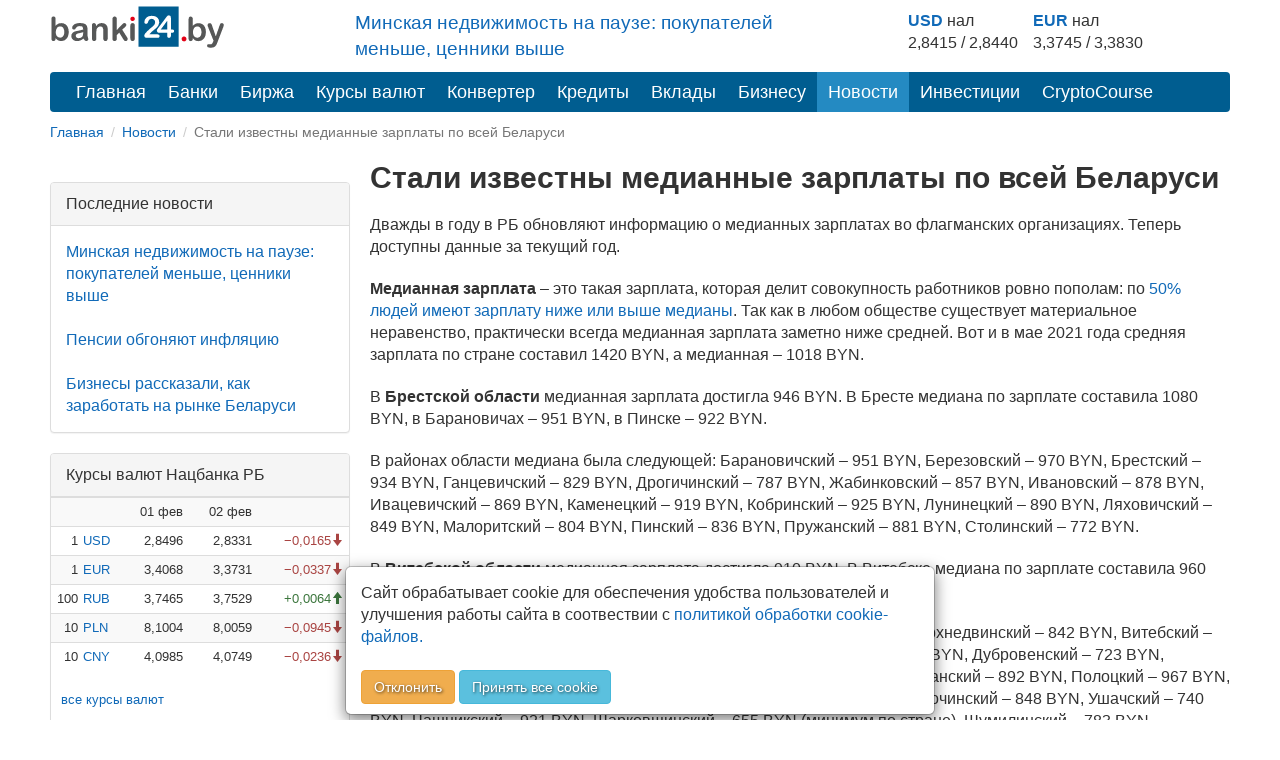

--- FILE ---
content_type: text/html; charset=utf-8
request_url: https://banki24.by/news/5135-stali-izvestny-mediannye-zarplaty
body_size: 8680
content:
<!DOCTYPE html>
<html lang="ru-BY">
<head>
	<meta charset="utf-8">
	<meta http-equiv="X-UA-Compatible" content="IE=edge">
	<meta name="viewport" content="width=device-width, initial-scale=1">
	<meta name="description" content="Дважды в году в РБ обновляют информацию о медианных зарплатах во флагманских организациях. Теперь доступны данные за текущий год">
	<meta name="news_keywords" content="Стали известны медианные зарплаты по всей Беларуси">
	<meta name="keywords" content="Стали известны медианные зарплаты по всей Беларуси">
	<meta name="author" content="">
	<meta name="robots" content="index, follow">
	<meta name="referrer" content="origin">
	<title>Стали известны медианные зарплаты по всей Беларуси</title>
	<meta property="og:title" content="Стали известны медианные зарплаты по всей Беларуси">
	<meta property="og:type" content="article">
		<meta property="article:published_time" content="2021-12-03T09:03:03+0300"/>
		<meta property="og:image" content="https://banki24.by/uploads/static/pocket-04.jpg">
	<meta property="og:url" content="https://banki24.by/news/5135-stali-izvestny-mediannye-zarplaty">
	<meta property="og:site_name" content="banki24.by">
	<meta property="og:description" content="Дважды в году в РБ обновляют информацию о медианных зарплатах во флагманских организациях. Теперь доступны данные за текущий год">
	<meta property="og:locale" content="ru-BY">

	<link rel="canonical" href="https://banki24.by/news/5135-stali-izvestny-mediannye-zarplaty"/>

    
    <link rel="icon" href="/favicon.svg" type="image/svg+xml">
<link type="text/css" href="/static/css/styles151225.css" rel="stylesheet" />
    
    
    </head>
<body>
<div class="container">	
	<div class="adfox-100x200-birja ">
	</div>
	<div class="container pull-right  visible-md visible-lg">
    <div class="row">
        <div class="col-md-5 col-md-offset-3 pt-10px">
        <p class="lead mb-10px font-size-1-2">
                        <a href="/news/8093-minskaya-nedvizhimost-na-pauze">Минская недвижимость на паузе: покупателей меньше, ценники выше</a>                   
        </p>
        </div>
        
        <div class="col-md-4 pull-right">
            <div class="courses-widget" style="padding-top: 10px;">
<!--<div class="panel-body">-->
<table class="table-sm" style="margin: auto;"> 
<tr>
    <td><b><a href="/minsk/kurs/usd?utm_source=banki24&amp;utm_medium=banner&amp;utm_campaign=logo-courses">USD</a></b> нал</td>
    <td> </td>
    <td><b><a href="/minsk/kurs/eur?utm_source=banki24&amp;utm_medium=banner&amp;utm_campaign=logo-courses">EUR</a></b> нал</td>
    <!--<td align="center">USD НБРБ</td>
    <td align="center">EUR НБРБ</td>-->
</tr>
<tr>
     
        <!--<td align="right" style="padding-right: 0px; padding-left: 0px;">1</td>
        <td><a href="/minsk/kurs/usd">USD</a></td>-->
        <td align="center">2,8415 / 2,8440</td>
        <td  style="padding-right: 15px;"> </td>
    
        <!--<td align="right" style="padding-right: 0px; padding-left: 0px;">1</td>
        <td><a href="/minsk/kurs/eur">EUR</a></td>-->
        <td align="center">3,3745 / 3,3830</td>
        <td  style="padding-right: 15px;"> </td>

</tr>
</table>
</div><!--</div>-->

        </div>
    </div>
</div>

    <a id="logo-block" href="/"><img id="logo" src="/static/images/banki24_logo.svg" width="175" height="45" alt="banki24.by" class="logo-b24" /></a>
    <nav class="navbar navbar-default navbar-b24" role="navigation">
        <div class="container-fluid">

            <div class="navbar-header">
                
                <button type="button" class="navbar-toggle collapsed" data-toggle="collapse" data-target="#menu" aria-expanded="false">
					<span class="sr-only">Toggle navigation</span>
					<span class="icon-bar"></span>
					<span class="icon-bar"></span>
					<span class="icon-bar"></span>
				</button>
			</div>

			<ul class="nav navbar-nav navbar-collapse navbar-b24 collapse"  id="menu">
				<li><a href="/">Главная</a></li>
                				<li><a href="/banks">Банки</a></li>
                								<li><a href="/exchange">Биржа</a></li>
				                				<li><a href="/currencies">Курсы валют</a></li>
				<li><a href="/converter">Конвертер</a></li>
                                				<li><a href="/kredity/potrebitelskie">Кредиты</a></li>
                                <li><a href="/vklady">Вклады</a></li>
                <li class="has-submenu">
                    <a href="#">Бизнесу</a>
                    <ul class="dropdown-menu">
                        <li><a class="submenu-main" href="/rko">Расчётно-кассовое обслуживание</a></li>
                        <li><a href="/rko/tarify">Тарифы на РКО</a></li>
                        <li><a href="/rko/dlya-ip">РКО для ИП</a></li>
                        <li><a class="submenu-main pt-10px" href="https://abfin.by/referal/?partner=banki24" target="_blank">Кредиты для юрлиц</a></li>
                        <li><a class="submenu-main pt-10px" href="/kurs/dlya-yurlic">Курсы валют для юрлиц и ИП</a></li>
                    </ul>
                </li>
                				<li class="active"><a href="/news" class="current">Новости</a></li>
                                <li class="has-submenu">
                    <a href="#">Инвестиции</a>
                    <ul class="dropdown-menu">
                        <li><a class="submenu-main pt-10px" href="/investicii/tokens/fainex">Токены</a></li>
                        <li><a class="submenu-main pt-10px" href="/investicii/tokens/emitenty">Эмитентам</a></li>
                    </ul>
                </li>
                <li><a href="/kurs/cryptocourse">CryptoCourse</a></li>
                <li></li>
			</ul>
		</div>
	</nav>
		
	<ol class="breadcrumb-sm" itemscope itemtype="https://schema.org/BreadcrumbList">
							<li itemprop="itemListElement" itemscope itemtype="https://schema.org/ListItem">
									<a href="/" itemprop="item"><span itemprop="name">Главная</span></a>					<meta itemprop="position" content="1">
							</li>
					<li itemprop="itemListElement" itemscope itemtype="https://schema.org/ListItem">
									<a href="/news" itemprop="item"><span itemprop="name">Новости</span></a>					<meta itemprop="position" content="2">
							</li>
					<li class="active">
									Стали известны медианные зарплаты по всей Беларуси							</li>
			</ol>	

		<div class="after-bread mb-20px ">
	<div id="adfxhead" align="center" class="d-block mx-auto">
<div id="adfox_153483838593123020"></div></div></div><div class="after-breadcrumb-news-mobile ">
	<div id="adfxheadmobile" class="d-block mx-auto">
<div id="adfox_news_top_mobile"></div></div></div>	<div class="row">
		<div class="banner300">
	<div class="adfox-240h400-left-top ">
	<div align="center" class="d-block mx-auto"><div id="adfox_152032889825566261" class="mb-20px hidden-xs hidden-sm"></div>
<div id="adfox_152032895581021756" class="mb-20px"></div></div></div><div class="panel panel-default poslednie-novosti visible-md visible-lg">
	<div class="panel-heading">Последние новости</div>
	<div class="panel-body">
		 <a href="/news/8093-minskaya-nedvizhimost-na-pauze">Минская недвижимость на паузе: покупателей меньше, ценники выше</a><br /><br /> <a href="/news/8094-pensii-obgonyayut-inflyaciyu">Пенсии обгоняют инфляцию</a><br /><br /> <a href="/news/8092-biznesy-rasskazali-kak-zarabotat">Бизнесы рассказали, как заработать на рынке Беларуси</a>	</div>
</div><div class="AdFox-240h400-LEFT-Bottom visible-md visible-lg">
	<div id="adfox_152006435778491739" class="mx-auto mb-20px text-center lazy-block" data-type="adsbyadfox"></div></div><div class="panel panel-default courses-widget visible-md visible-lg">
	<div class="panel-heading">Курсы валют Нацбанка РБ</div>
	<div class="panel-body">
		
<table class="table table-condensed table-striped table-hover" width="100%">           
<tr><td></td><td></td><td align="right">01 фев</td><td align="right">02 фев</td><td></td></tr>
    <tr>
        <td align="right" class="pr-0 pl-0">1</td>
        <td class="pr-0"><a href="/currencies/nbrb/usd">USD</a></td>
        <td align="right">2,8496</td>
        <td align="right">2,8331</td>
        <td align="right">
                <span class="text-danger glyphicon glyphicon-arrow-down">&minus;0,0165</span>
                </td>
    </tr>
    <tr>
        <td align="right" class="pr-0 pl-0">1</td>
        <td class="pr-0"><a href="/currencies/nbrb/eur">EUR</a></td>
        <td align="right">3,4068</td>
        <td align="right">3,3731</td>
        <td align="right">
                <span class="text-danger glyphicon glyphicon-arrow-down">&minus;0,0337</span>
                </td>
    </tr>
    <tr>
        <td align="right" class="pr-0 pl-0">100</td>
        <td class="pr-0"><a href="/currencies/nbrb/rub">RUB</a></td>
        <td align="right">3,7465</td>
        <td align="right">3,7529</td>
        <td align="right">
                <span class="text-success glyphicon glyphicon-arrow-up">&plus;0,0064</span>
                </td>
    </tr>
    <tr>
        <td align="right" class="pr-0 pl-0">10</td>
        <td class="pr-0"><a href="/currencies/nbrb/pln">PLN</a></td>
        <td align="right">8,1004</td>
        <td align="right">8,0059</td>
        <td align="right">
                <span class="text-danger glyphicon glyphicon-arrow-down">&minus;0,0945</span>
                </td>
    </tr>
    <tr>
        <td align="right" class="pr-0 pl-0">10</td>
        <td class="pr-0"><a href="/currencies/nbrb/cny">CNY</a></td>
        <td align="right">4,0985</td>
        <td align="right">4,0749</td>
        <td align="right">
                <span class="text-danger glyphicon glyphicon-arrow-down">&minus;0,0236</span>
                </td>
    </tr>
</table>
<p class="ml-10px"><a href="/currencies">все курсы валют</a></p>	</div>
</div><div class="panel panel-default courses-widget visible-md visible-lg">
	<div class="panel-heading">Курсы валют ЦБ РФ</div>
	<div class="panel-body">
		
<table class="table table-condensed table-striped table-hover" width="100%">           
<tr><td></td><td align="right">01 фев</td><td align="right">02 фев</td><td></td></tr>
    <tr>
        <td class="pr-0"><a href="/currencies/cbrf/usd">USD</a></td>
        <td align="right">75,7327</td>
        <td align="right">75,7327</td>
        <td align="right">
                <span class="text-success glyphicon glyphicon-arrow-up">&plus;0,0000</span>
                </td>
    </tr>
    <tr>
        <td class="pr-0"><a href="/currencies/cbrf/eur">EUR</a></td>
        <td align="right">90,4680</td>
        <td align="right">90,4680</td>
        <td align="right">
                <span class="text-success glyphicon glyphicon-arrow-up">&plus;0,0000</span>
                </td>
    </tr>
    <tr>
        <td class="pr-0"><a href="/currencies/cbrf/byn">BYN</a></td>
        <td align="right">26,7314</td>
        <td align="right">26,7314</td>
        <td align="right">
                <span class="text-success glyphicon glyphicon-arrow-up">&plus;0,0000</span>
                </td>
    </tr>
    <tr>
        <td class="pr-0"><a href="/currencies/cbrf/pln">PLN</a></td>
        <td align="right">21,4061</td>
        <td align="right">21,4061</td>
        <td align="right">
                <span class="text-success glyphicon glyphicon-arrow-up">&plus;0,0000</span>
                </td>
    </tr>
    <tr>
        <td class="pr-0"><a href="/currencies/cbrf/cny">CNY</a></td>
        <td align="right">10,8689</td>
        <td align="right">10,8689</td>
        <td align="right">
                <span class="text-success glyphicon glyphicon-arrow-up">&plus;0,0000</span>
                </td>
    </tr>
</table>
<p class="ml-10px"><a href="/currencies">все курсы валют</a></p>	</div>
</div></div>
<div class="content_right">
    <h1>Стали известны медианные зарплаты по всей Беларуси</h1>

	
	<p>Дважды в году в РБ обновляют информацию о медианных зарплатах во флагманских организациях. Теперь доступны данные за текущий год.</p><p><strong>Медианная зарплата</strong> &ndash; это такая зарплата, которая делит совокупность работников ровно пополам: по <a href="/news/5104-v-belarusi-stali-izvestny">50% людей имеют зарплату ниже или выше медианы</a>. Так как в любом обществе существует материальное неравенство, практически всегда медианная зарплата заметно ниже средней. Вот и в мае 2021 года средняя зарплата по стране составил 1420 BYN, а медианная &ndash; 1018 BYN.</p><p>В <strong>Брестской области</strong> медианная зарплата достигла 946 BYN. В Бресте медиана по зарплате составила 1080 BYN, в Барановичах &ndash; 951 BYN, в Пинске &ndash; 922 BYN.</p><p>В районах области медиана была следующей: Барановичский &ndash; 951 BYN, Березовский &ndash; 970 BYN, Брестский &ndash; 934 BYN, Ганцевичский &ndash; 829 BYN, Дрогичинский &ndash; 787 BYN, Жабинковский &ndash; 857 BYN, Ивановский &ndash; 878 BYN, Ивацевичский &ndash; 869 BYN, Каменецкий &ndash; 919 BYN, Кобринский &ndash; 925 BYN, Лунинецкий &ndash; 890 BYN, Ляховичский &ndash; 849 BYN, Малоритский &ndash; 804 BYN, Пинский &ndash; 836 BYN, Пружанский &ndash; 881 BYN, Столинский &ndash; 772 BYN.</p><p>В <strong>Витебской области</strong> медианная зарплата достигла 910 BYN. В Витебске медиана по зарплате составила 960 BYN, в Новополоцке &ndash; 1235 BYN.</p><p>В районах области медиана была следующей: Браславский &ndash; 774 BYN, Верхнедвинский &ndash; 842 BYN, Витебский &ndash; 952 BYN, Глубокский &ndash; 793 BYN, Городокский &ndash; 773 BYN, Докшицкий &ndash; 842 BYN, Дубровенский &ndash; 723 BYN, Лепельский &ndash; 835 BYN, Лиозненский &ndash; 765 BYN, Миорский &ndash; 780 BYN, Оршанский &ndash; 892 BYN, Полоцкий &ndash; 967 BYN, Поставский &ndash; 785 BYN, Россонский &ndash; 765 BYN, Сенненский &ndash; 715 BYN, Толочинский &ndash; 848 BYN, Ушачский &ndash; 740 BYN, Чашникский &ndash; 921 BYN, Шарковщинский &ndash; 655 BYN (минимум по стране), Шумилинский &ndash; 783 BYN.</p><p><!--<div id="adfox_news_1920345069339" class="center-block"></div>14-09-23-->
<div id="adfox_inpage_156820952757347713" class="text-center center-block mx-auto mb-20px"></div>
<div id="adfox_640x1000" class="text-center d-block mx-auto mb-20px"></div>
<!--<script async src="https://telegram.org/js/telegram-widget.js?22" data-telegram-post="banki24_news/9245" data-width="100%"></script>--></p><p>В <strong>Гомельской области</strong> медианная зарплата достигла 946 BYN. В Гомеле медиана по зарплате составила 986 BYN.</p><p>В районах области медиана была следующей: Буда-Кошелевский &ndash; 783 BYN, Ветковский &ndash; 722 BYN, Гомельский &ndash; 847 BYN, Добрушский &ndash; 770 BYN, Ельский &ndash; 733 BYN, Житковичский &ndash; 796 BYN, Жлобинский &ndash; 1084 BYN, Калинковичский &ndash; 920 BYN, Кормянский &ndash; 707 BYN, Лельчицкий &ndash; 767 BYN, Лоевский &ndash; 781 BYN, Мозырский &ndash; 1029 BYN, Наровлянский &ndash; 815 BYN, Октябрьский &ndash; 766 BYN, Петриковский &ndash; 811 BYN, Речицкий &ndash; 1061 BYN, Рогачевский &ndash; 791 BYN, Светлогорский &ndash; 1108 BYN, Хойникский &ndash; 781 BYN, Чечерский &ndash; 779 BYN.</p><p>В <strong>Гродненской области</strong> медианная зарплата достигла 939 BYN. В Гродно медиана по зарплате составила 1051 BYN.</p><p>В районах области <a href="/news/4941-skolko-v-belarusi-zarabatyvayut">медиана была следующей</a>: Волковысский &ndash; 923 BYN, Вороновский &ndash; 791 BYN, Гродненский &ndash; 978 BYN, Дятловский &ndash; 844 BYN, Зельвенский &ndash; 796 BYN, Ивьевский &ndash; 771 BYN, Кореличский &ndash; 778 BYN, Лидский &ndash; 880 BYN, Мостовский &ndash; 874 BYN, Новогрудский &ndash; 852 BYN, Островецкий &ndash; 1033 BYN, Ошмянский &ndash; 846 BYN, Свислочский &ndash; 795 BYN, Слонимский &ndash; 867 BYN, Сморгонский &ndash; 929 BYN, Щучинский &ndash; 903 BYN.</p><p>В <strong>Минской области</strong> медианная зарплата достигла 1053 BYN. В Жодино медиана по зарплате составила 1162 BYN.</p><p>В районах области медиана была следующей: Борисовский &ndash; 963 BYN, Вилейский &ndash; 877 BYN, Воложинский &ndash; 886 BYN, Дзержинский &ndash; 1147 BYN, Клецкий &ndash; 881 BYN, Копыльский &ndash; 891 BYN, Крупский &ndash; 916 BYN, Логойский &ndash; 1002 BYN, Любанский &ndash; 883 BYN, Минский &ndash; 1283 BYN, Молодечненский &ndash; 962 BYN, Мядельский &ndash; 851 BYN, Несвижский &ndash; 1004 BYN, Пуховичский &ndash; 990 BYN, Слуцкий &ndash; 943 BYN, Смолевичский &ndash; 1146 BYN, Солигорский &ndash; 1305 BYN, Стародорожский &ndash; 918 BYN, Столбцовский &ndash; 965 BYN, Узденский &ndash; 939 BYN, Червенский &ndash; 895 BYN.</p><p><div id="adfox_154158402291681459" style="max-width:356px; float: right; margin-bottom: 15px; padding-left:10px; padding-right: 10px;"></div></p><p>В <strong>Могилевской области</strong> медианная зарплата достигла 920 BYN. В Могилеве медиана по зарплате составила 1021 BYN, в Бобруйске &ndash; 922 BYN.</p><p>В районах области медиана была следующей: Бобруйский &ndash; 806 BYN, Быховский &ndash; 799 BYN, Глусский &ndash; 766 BYN, Горецкий &ndash; 816 BYN, Дрибинский &ndash; 785 BYN, Кировский &ndash; 822 BYN, Климовичский &ndash; 736 BYN, Кличевский &ndash; 789 BYN, Костюковичский &ndash; 917 BYN, Краснопольский &ndash; 709 BYN, Кричевский &ndash; 872 BYN, Круглянский &ndash; 714 BYN, Могилевский &ndash; 1015 BYN, Мстиславский &ndash; 697 BYN, Осиповичский &ndash; 967 BYN, Славгородский &ndash; 735 BYN, Хотимский &ndash; 708 BYN, Чаусский &ndash; 736 BYN, Чериковский &ndash; 783 BYN, Шкловский &ndash; 871 BYN.</p><p>Медианная зарплата <strong>по Минску</strong>
<a href="/news/4934-kto-v-minske-zarabatyvaet">составила 1270 BYN</a>. В Минске есть 9 районов, в каждом из которых заняты десятки тысяч работников. В Первомайском районе медианная зарплата достигла 1430 BYN. В остальных районах медианные зарплаты выглядели так: Заводской &mdash; 1213 BYN, Ленинский &mdash; 1271 BYN, Московский &mdash; 1320 BYN, Октябрьский &mdash; 1221 BYN, Партизанский &mdash; 1325 BYN, Советский &mdash; 1216 BYN, Фрунзенский &mdash; 1152 BYN, Центральный &mdash; 1261 BYN.</p><p><style>
    .social-container {
        text-align: center;
        padding-top: 10px;
       padding-bottom: 10px;
    }
    .social-block {
        display: flex;
        justify-content: center;
        gap: 10px;
        padding: 10px;
        background: #f8f9fa;
        border-radius: 10px;
        text-align: center;
        flex-wrap: wrap;
    }

    .social-item {
        display: flex;
        align-items: center;
        gap: 5px;
        text-decoration: none;
        color: #fff;
        font-size: 14px;
        font-weight: bold;
        padding: 8px 10px;
        border-radius: 8px;
        transition: 0.3s;
        justify-content: center;
        white-space: nowrap;
        max-width: 110px; 
        flex-grow: 1;
        text-align: center;
    }

    .social-item img {
        width: 20px;
        height: 20px;
    }
    .telegram { background: #0088cc; }
    .viber { background: #7360F2; }
    .instagram { background: #E1306C; }

    .social-item:hover {
        opacity: 0.8;
    }

a.social-item:focus, a.social-item:hover {
    color: white;
    text-decoration: none;
}
</style>

<div class="social-container">
    <strong>Подписывайтесь на banki24</strong>
    <div class="social-block">
        <a href="https://t.me/banki24_news" class="social-item telegram">
            <img src="/uploads/telegram_logo.svg" alt="Telegram">
            Telegram
        </a>
        <a href="https://invite.viber.com/?g2=AQBKJNqdUe6HL1RFEsgVRYRhrfSFqYErBiHs283Dq94j9z8qMwZJRNGdsMIKVgjr" class="social-item viber">
            <img src="/uploads/viber_logo_w.svg" alt="Viber">
            Viber
        </a>
        <a href="https://www.instagram.com/banki24.by/" class="social-item instagram">
            <img src="/uploads/instagram_logo.svg" alt="Instagram">
            Instagram
        </a>
    </div>
</div></p>
	
	<div class="clearfix"></div>

	<div>
				<div class="pull-left">
			<span class="glyphicon glyphicon-time"></span> 2021-12-03		</div>
		
		<div class="pull-right">
					<a href="/news/tags/analitika" class="label label-default">Аналитика</a>				</div>
	</div>

    <div class="knopka-podelitsya mb-20px mt-20px pt-20px ">
	<script> var load_share=1;</script>
<div class="ya-share2" data-services="vkontakte,whatsapp,telegram,odnoklassniki,facebook,twitter,viber,skype"></div></div><div class="mAFTER-Top ">
	</div>
    
    <div class="AFTER-Bottom ">
	<div id="adfox_152006463379091219" class="mx-auto text-center lazy-block" data-type="adsbyadfox"></div></div><div class="mAFTER-Bottom mb-20px ">
	<div id="adfox_152006526787438205" class="mx-auto text-center lazy-block" data-type="adsbyadfox"></div></div></div>	</div>

    <nav class="navbar-default visible-xs-block" role="navigation">
        <div class="container-fluid">
            <ul class="nav navbar-nav">
                <li><a href="/">Главная</a></li>
                                    <li><a href="/banks">Банки</a></li>
                                                    <li><a href="/exchange">Биржа</a></li>
                                                    <li><a href="/currencies">Курсы валют</a></li>
                                                    <li class="active"><a href="/news" class="current">Новости</a></li>
                                                    <li><a href="/wiki">Wiki</a></li>
                            </ul>
        </div>
    </nav>
    <footer class="footer">
	<div class="Footer container ">
	<p class="text-muted pt-10px"><a href="/news/1637-contacts">Контакты</a>&emsp;&emsp;<a href="/news/2305-pravila-perepechatki">Правила перепечатки</a>&emsp;&emsp;<a href="/wiki/privacy">Политика конфиденциальности</a></br>
<small class="pull-right muted">УНП 192853731</small></p>
<p class="text-muted"><span class="label label-warning">18+</span> Информация на сайте не является офертой и носит справочно-информационный характер.</p></div><div class="AdFox-Fullscreen-mobile-FOOTER ">
	<div id="adfox_151393413075882937"></div></div>    </footer>

	<div class="cookies_consent mx-auto">
	    <div class="modal-content mx-auto">
	      <div class="pr-15px pl-15px mt-15px mb-10px">
	            Сайт обрабатывает cookie для обеспечения удобства пользователей и улучшения работы сайта в соотвествии с <a class="cookies_consent__read" href="/wiki/polozhenie-o-politike-obrabotki-kuki" target="_blank">политикой обработки cookie-файлов.</a><br><br><button class="cookies_consent__apply btn btn-warning text-shadow" type="button">Отклонить</button>
	             <button class="cookies_consent__apply btn btn-info text-shadow" type="button">Принять все cookie</button>
	      </div>
	    </div>
	</div>
</div>

<!--<div id='adfox_bottom_line'></div>
<div id='adfox_bottom_line_desk'></div>-->
<script>document.querySelector(".navbar-toggle").addEventListener('click', function() { document.querySelector('#menu').classList.toggle('collapse'); });
</script>
<!--<script async src="https://yandex.ru/ads/system/header-bidding.js"></script>
<script async src="/static/js/bidding20230808.js"></script>-->
<script>window.yaContextCb = window.yaContextCb || []</script>
<script src="https://yandex.ru/ads/system/context.js" async></script>
<script>
if (document.getElementById('yandex_rtb_C-A-1641831-22') !== null) {
window.yaContextCb.push(()=>{
  Ya.Context.AdvManager.renderWidget({
    renderTo: 'yandex_rtb_C-A-1641831-22',
    blockId: 'C-A-1641831-22'
  })
})
}</script>
<script async src="/static/js/ads260325.js"></script>
<script defer src="/static/js/defer100621.js"></script>
<script>
	if ( !document.cookie.split(";").some((item) => item.trim().startsWith("personal_data=")) ) {
		const container = document.querySelector('.cookies_consent');
		if (container) {	
			for (var request_buttons = container.querySelectorAll('.cookies_consent__apply'), i = 0; i < request_buttons.length; i++)
			request_buttons[i].addEventListener('click', () => {
				container.classList.remove('cookies_consent--active');
				document.cookie = 'personal_data=true; path=/;  max-age=4000000';
			});
			container.classList.add('cookies_consent--active');
		};	
	}
</script>
<script>
 function addLink() {
 var body_element = document.getElementsByTagName('body')[0];
 var selection;
 selection = window.getSelection();
 var pagelink = "<br \/><br \/> Читать полностью: <a href='"+document.location.href+"'>"+document.location.href+"<\/a>";
 var copytext = selection + pagelink;
 var newdiv = document.createElement('div');
 newdiv.style.position='absolute';
 newdiv.style.left='-99999px';
 body_element.appendChild(newdiv);
 newdiv.innerHTML = copytext;
 selection.selectAllChildren(newdiv);
 window.setTimeout(function() {
 body_element.removeChild(newdiv);
 },0);
 }
 document.oncopy = addLink;
</script><!--<div id="adfox_branding"></div>-->
<!-- Yandex.Metrika counter -->
<script type="text/javascript">
    (function (d, w, c) {
        (w[c] = w[c] || []).push(function() {
            try {
                w.yaCounter32169779 = new Ya.Metrika({
                    id:32169779,
                    clickmap:true,
                    trackLinks:true,
                    accurateTrackBounce:true,
                    webvisor:true,
                    trackHash:true,
                    ut:"noindex"
                });
            } catch(e) { }
        });

        var n = d.getElementsByTagName("script")[0],
            s = d.createElement("script"),
            f = function () { n.parentNode.insertBefore(s, n); };
        s.type = "text/javascript";
        s.async = true;
        s.src = "https://mc.yandex.ru/metrika/watch.js";

        if (w.opera == "[object Opera]") {
            d.addEventListener("DOMContentLoaded", f, false);
        } else { f(); }
    })(document, window, "yandex_metrika_callbacks");
</script>
<noscript><div><img src="https://mc.yandex.ru/watch/32169779?ut=noindex" style="position:absolute; left:-9999px;" alt="" /></div></noscript>
<!-- END.Yandex.Metrika counter -->

<!-- Google.Analytics -->
<script>
  (function(i,s,o,g,r,a,m){i['GoogleAnalyticsObject']=r;i[r]=i[r]||function(){
  (i[r].q=i[r].q||[]).push(arguments)},i[r].l=1*new Date();a=s.createElement(o),
  m=s.getElementsByTagName(o)[0];a.async=1;a.src=g;m.parentNode.insertBefore(a,m)
  })(window,document,'script','//www.google-analytics.com/analytics.js','ga');

  ga('create', 'UA-66830841-1', 'auto');
  ga('send', 'pageview');

</script>

<!-- Google tag (gtag.js) -->
<script async src="https://www.googletagmanager.com/gtag/js?id=G-T2M0W1L10W"></script>
<script>
  window.dataLayer = window.dataLayer || [];
  function gtag(){dataLayer.push(arguments);}
  gtag('js', new Date());
  gtag('config', 'G-T2M0W1L10W');
</script>
<!-- END.Google.Analytics -->

<!--LiveInternet counter--><script type="text/javascript"><!--
new Image().src = "//counter.yadro.ru/hit?r"+
escape(document.referrer)+((typeof(screen)=="undefined")?"":
";s"+screen.width+"*"+screen.height+"*"+(screen.colorDepth?
screen.colorDepth:screen.pixelDepth))+";u"+escape(document.URL)+
";h"+escape(document.title.substring(0,80))+
";"+Math.random();//--></script>
<!--/LiveInternet--></body>
</html>